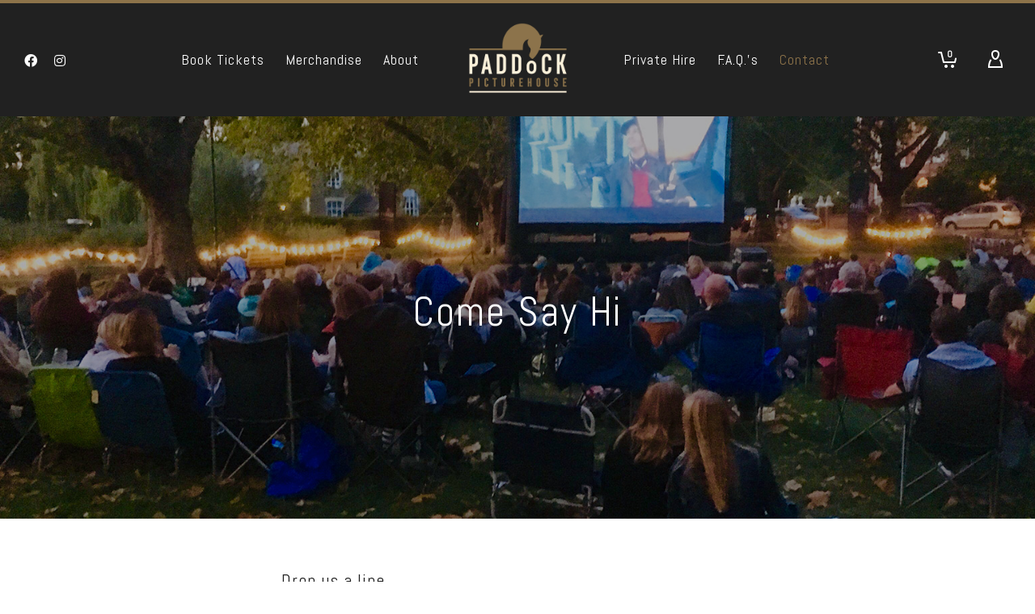

--- FILE ---
content_type: text/css
request_url: https://paddockpicturehouse.com/wp-content/cache/autoptimize/css/autoptimize_single_9b45b5b7c9e4cc6e3389cc2136340dc9.css?ver=6.7.4
body_size: -290
content:
.ac-testiomonials{text-align:center}.ac-testiomonials .quote{margin-bottom:24px}.ac-testiomonials .profile-image{display:inline;border-radius:50%}.ac-testiomonials .profile-image{margin-bottom:20px}.ac-testiomonials .subtitle{margin-bottom:50px;color:#777}.ac-testiomonials ul{margin:0 !important}.ac-testiomonials ul li:before{display:none !important}

--- FILE ---
content_type: text/css
request_url: https://paddockpicturehouse.com/wp-content/cache/autoptimize/css/autoptimize_single_49e251b013e4829950f45a3d6969757e.css
body_size: 868
content:
.products .cart-overlay .shop-actions{display:none}@media screen and (max-width:767px){.woocommerce ul.products.product-grid li{width:50% !important;padding-left:7px;padding-right:7px}}.add-to-cart-wrap .button{border-color:#8d734a !important;color:#8d734a !important}.add-to-cart-wrap .button:hover{background-color:#ea8800 !important;border-color:#ea8800 !important;color:#fff !important}.add-to-cart-wrap .sf-icon-variable-options{display:none}.wc-box-office-ticket-form{display:none}ul.social-icons li a:hover{background-color:#8d734a !important}.wpcf7-form-control.wpcf7-submit{border-color:#8d734a !important;color:#8d734a !important}.wpcf7-form-control.wpcf7-submit:hover{border-color:#ea8800 !important;color:#fff !important}body[class*=header-naked] #top-bar{display:block !important}.header-wrap.full-header-stick.page-header-naked-light{top:auto}#top-bar .col-sm-6.tb-left{width:100%}#top-bar .tb-text{text-align:center;font-size:14px !important}.woocommerce.product-shadows.product-standard #product-img-slider .lSSlideWrapper,.woocommerce.product-shadows.product-standard #product-img-slider .lSPager.lSGallery li,.woocommerce.product-shadows .lSAction>a,.woocommerce.product-shadows #product-img-noslider ul.slides>li,.woocommerce.product-shadows div.product div.images .flex-control-thumbs li img,.woocommerce.product-shadows div.product div.images.woocommerce-product-gallery .flex-viewport{-moz-box-shadow:none;-webkit-box-shadow:none;box-shadow:none}.woocommerce .has-no-sidebar div.product form.cart div.quantity{margin-bottom:40px}.woocommerce div.product form.cart{margin-top:30px}.no-margin{margin:0 !important}.wc-box-office-ticket-form{clear:both}.woocommerce-breadcrumb{display:none}.text-small{font-size:11px}.text-center{text-align:center}.text-left{text-align:left}.text-right{text-align:right}.margin-left{margin-left:10px}.margin-btm{margin-bottom:15px}.wc-item-meta ul{clear:both}.woocommerce-order-details h2{clear:both}.shop_table.cart th{white-space:nowrap}.shop_table.cart td.product-quantity{padding-top:40px}.cart.attendees{list-style:disc;margin-left:15px}.product-main .summary-top{padding-bottom:0;border-bottom:0;margin-bottom:0}.product-main .summary-top h1{margin-bottom:5px}.product-main .event-date{margin-top:0}.product-main .product_meta,.posted_in{display:none}.wc-box-office-ticket-fields-body label{position:absolute;padding-top:5px;padding-left:12px}.wc-box-office-ticket-fields-body .input-text{padding-left:120px !important}.wc-box-office-ticket-fields-title{margin-bottom:20px}.wc-box-office-ticket-form{margin-bottom:20px}.variations_form.cart{margin-bottom:0 !important}.ac-clearfix{clear:both}.woocommerce-main-image.zoom.lightbox{display:none}table.events-list{width:100%;border-bottom-color:#868686}table.events-list td{border-top-color:#868686}table.events-list th,table.events-list td{white-space:nowrap}table.events-list a.sf-button{padding:10px 15px}.table-responsive{overflow-x:auto}.wp-fbrev a.wp-facebook-name{color:#8d734a !important}.wp-facebook-time{display:none !important}.wp-facebook-text{display:none !important}.show-sm-scr{display:none}#mobile-header{border-bottom:0 !important}.swift-slider .swift-slider-continue{text-align:center}.swift-slider .swift-slider-continue i{font-size:33px !important}.spb_accordion .ui-accordion .ui-accordion-header{font-weight:400}#mailchimp_woocommerce_newsletter{margin-right:13px !important}#mailchimp_woocommerce_newsletter,#mailchimp_woocommerce_newsletter+label{float:none !important;width:auto !important}#add_payment_method #payment div.payment_box:before,.woocommerce-cart #payment div.payment_box:before,.woocommerce-checkout #payment div.payment_box:before{border-color:transparent transparent #f2f2f2}.checkout-confirmation .thank-you{border-bottom:none !important;margin-bottom:0 !important}.checkout-confirmation .sf-share-counts{margin-bottom:20px;background:#8d734a;text-align:center}.checkout-confirmation .sf-share-counts h3{color:#fff;padding-left:20px;float:none}.checkout-confirmation .sf-share-counts>a{font-size:21px}.checkout-confirmation .sf-share-counts a{color:#fff}@media screen and (max-width:767px){.hide-sm-scr{display:none}.show-sm-scr{display:block}.swift-slider-continue.light{display:none}}

--- FILE ---
content_type: text/javascript
request_url: https://paddockpicturehouse.com/wp-content/themes/atelier-child/js/docready.min.js?ver=1.2
body_size: -277
content:
jQuery(document).ready(function(){jQuery(document).on("click",".qty-plus",function(a){jQuery(".wc-box-office-ticket-fields").addClass("active")})});

--- FILE ---
content_type: text/javascript
request_url: https://paddockpicturehouse.com/wp-content/cache/autoptimize/js/autoptimize_single_fa7163956e28efc1776ea0a76514448c.js?ver=6.7.4
body_size: -364
content:
jQuery(document).ready(function($)
{$('.ac-testiomonials').slick({dots:true,arrows:false});});

--- FILE ---
content_type: text/javascript
request_url: https://paddockpicturehouse.com/wp-content/cache/autoptimize/js/autoptimize_single_da56db6ccdcdc5618cb54d3a94bb9265.js?ver=1.2
body_size: -37
content:
jQuery(document).ready(function(){jQuery(document.body).on('update_checkout updated_checkout applied_coupon_in_checkout removed_coupon_in_checkout',function(){if(jQuery('#cf-turnstile-woo-checkout').is(':empty')){turnstileWooCheckoutReset();}});jQuery(document.body).on('checkout_error',turnstileWooCheckoutReset);});function turnstileWooCheckoutReset(){if(document.getElementById('cf-turnstile-woo-checkout')){turnstile.remove('#cf-turnstile-woo-checkout');turnstile.render('#cf-turnstile-woo-checkout');}}
jQuery('.showlogin').on('click',function(){turnstile.remove('.sct-woocommerce-login');turnstile.render('.sct-woocommerce-login');});if(wp&&wp.data){var unsubscribe=wp.data.subscribe(function(){const turnstileItem=document.getElementById('cf-turnstile-woo-checkout');if(turnstile){turnstile.render(turnstileItem,{sitekey:turnstileItem.dataset.sitekey,callback:function(data){wp.data.dispatch('wc/store/checkout').__internalSetExtensionData('simple-cloudflare-turnstile',{token:data})}});turnstile.onEx
unsubscribe();}},'wc/store/cart');}

--- FILE ---
content_type: text/plain
request_url: https://www.google-analytics.com/j/collect?v=1&_v=j102&a=1319707008&t=pageview&_s=1&dl=https%3A%2F%2Fpaddockpicturehouse.com%2Fcontact%2F&ul=en-us%40posix&dt=Pop%20Up%20Cinema%20London%20%26%20Oxfordshire%20%7C%20Contact%20Us%20Paddock%20Picturehouse&sr=1280x720&vp=1280x720&_u=IEBAAEABAAAAACAAI~&jid=1651647873&gjid=55363935&cid=1800389620.1768612589&tid=UA-103570455-1&_gid=1708556048.1768612589&_r=1&_slc=1&z=1552776968
body_size: -453
content:
2,cG-RXVMNEK18T